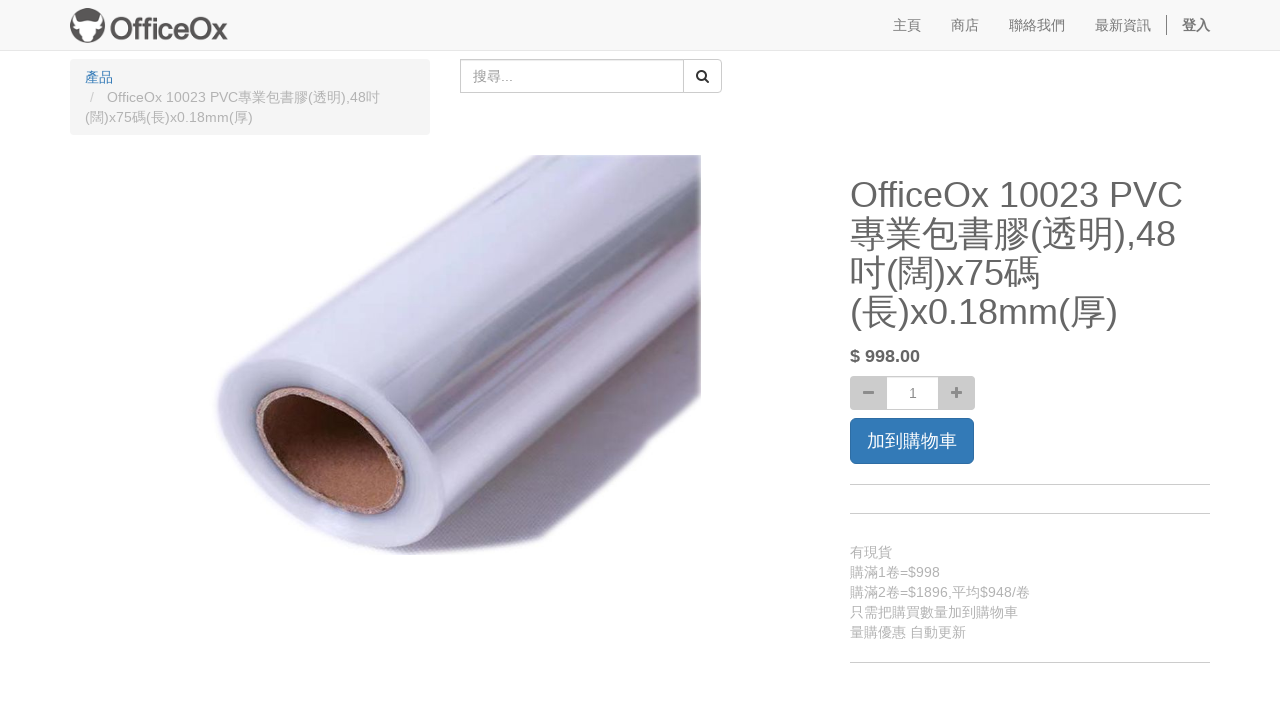

--- FILE ---
content_type: text/html; charset=utf-8
request_url: https://www.officeox.com/shop/product/officeox-10023-pvc-48-x75-x0-18mm-4535
body_size: 6321
content:

  
    <!DOCTYPE html>
        <html lang="zh-TW" data-oe-company-name="OfficeOx">
            <head>
                <script>(function(w,d,s,l,i){w[l]=w[l]||[];w[l].push({'gtm.start':
new Date().getTime(),event:'gtm.js'});var f=d.getElementsByTagName(s)[0],
j=d.createElement(s),
dl = l != 'dataLayer' ? '&l=' + l : '';
j.async=true;j.src=
'https://www.googletagmanager.com/gtm.js?id='+i+dl;f.parentNode.insertBefore(j,f);
})(window,document,'script','dataLayer','GTM-T6HH9W9N');</script>
<meta charset="utf-8"/>
                <meta http-equiv="X-UA-Compatible" content="IE=edge,chrome=1"/>
                <meta name="viewport" content="width=device-width, initial-scale=1"/>

                <title>OfficeOx 10023 PVC專業包書膠(透明),48吋(闊)x75碼(長)x0.18mm(厚) | OfficeOx - 辦公室用品供應 Office Supplies</title>
                <link type="image/x-icon" rel="shortcut icon" href="/web/image/website/1/favicon/"/>

                <script type="text/javascript">
                    var odoo = {
                        csrf_token: "f1d022ba9084007efa2a2404d1c6f5e9f203affeo",
                    };
                </script>

                
            <meta name="description"/>
            <meta name="keywords"/>
            <meta name="generator" content="Odoo"/>

            <meta property="og:title" content="OfficeOx 10023 PVC專業包書膠(透明),48吋(闊)x75碼(長)x0.18mm(厚)"/>
            <meta property="og:site_name" content="OfficeOx"/>
            

            
            
                
                    <link rel="alternate" hreflang="zh" href="http://www.officeox.com/shop/product/officeox-10023-pvc-48-x75-x0-18mm-4535"/>
                
            

            <script type="text/javascript">
                odoo.session_info = {
                    is_superuser: false,
                    is_frontend: true,
                };
            </script>

            
            <link href="/web/content/340-d50d2a4/web.assets_common.0.css" rel="stylesheet"/>
            
            <link href="/web/content/161151-2e475a0/web.assets_frontend.0.css" rel="stylesheet"/>
            <link href="/web/content/161152-2e475a0/web.assets_frontend.1.css" rel="stylesheet"/>
            
            
            

            
            <script  type="text/javascript" src="/web/content/343-d50d2a4/web.assets_common.js"></script>
            
            <script  type="text/javascript" src="/web/content/161153-2e475a0/web.assets_frontend.js"></script>
            
            
            
        
        <meta property="og:type" content="website"/>
        <meta property="og:url" content="http://www.officeox.com/shop/product/officeox-10023-pvc-48-x75-x0-18mm-4535"/>
        <meta property="og:image" content="http://www.officeox.com/web/image/product.template/4535/image"/>
        <meta property="og:description" content="有現貨
購滿1卷=$998
購滿2卷=$1896,平均$948/卷
只需把購買數量加到購物車
量購優惠 自動更新"/>
        <meta name="twitter:card" content="summary_large_image"/>
        <meta name="twitter:site" content="@OfficeOx"/>
        <meta name="twitter:title" content="OfficeOx 10023 PVC專業包書膠(透明),48吋(闊)x75碼(長)x0.18mm(厚)"/>
        <meta name="twitter:description" content="有現貨
購滿1卷=$998
購滿2卷=$1896,平均$948/卷
只需把購買數量加到購物車
量購優惠 自動更新"/>
        <meta name="twitter:image" content="http://www.officeox.com/web/image/product.template/4535/image"/>
      

<script src="https://www.googletagmanager.com/gtag/js?id=AW-836543671" async="True"></script>
<script>
  window.dataLayer = window.dataLayer || [];
  function gtag(){dataLayer.push(arguments);}
  gtag('js', new Date());

  gtag('config', 'AW-836543671');
</script>

            </head>

            <body>
                <noscript><iframe src="https://www.googletagmanager.com/ns.html?id=GTM-T6HH9W9N" height="0" width="0" style="display:none;visibility:hidden"></iframe></noscript>

        
        
        
            
            
                
            
        
        
        
        

        
        <div id="wrapwrap" class="">
            <header>
                <div class="navbar navbar-default navbar-static-top">
                    <div class="container">
                        <div class="navbar-header">
                            <button type="button" class="navbar-toggle" data-toggle="collapse" data-target=".navbar-top-collapse">
                                <span class="sr-only">Toggle navigation</span>
                                <span class="icon-bar"></span>
                                <span class="icon-bar"></span>
                                <span class="icon-bar"></span>
                            </button>
                            <a href="/" class="navbar-brand logo">
            <img src="/logo.png" alt="Logo of OfficeOx" title="OfficeOx"/>
        </a>
    </div>
                        <div class="collapse navbar-collapse navbar-top-collapse">
                            <ul class="nav navbar-nav navbar-right" id="top_menu">
                                
                                    
    <li>
        <a href="/">
            <span>主頁</span>
        </a>
    </li>
    

                                
                                    
    <li>
        <a href="/shop">
            <span>商店</span>
        </a>
    </li>
    

                                
                                    
    <li>
        <a href="/page/contactus">
            <span>聯絡我們</span>
        </a>
    </li>
    

                                
                                    
    <li>
        <a href="/blog/1">
            <span>最新資訊</span>
        </a>
    </li>
    

                                
                                
            <li class="hidden">
                <a href="/shop/cart">
                    <i class="fa fa-shopping-cart"></i>
                    購物車 <sup class="my_cart_quantity label label-primary"></sup>
                </a>
            </li>
        
                                
                            <li class="divider"></li>
        <li>
            <a href="/web/login">
                <b>登入</b>
            </a>
        </li>
    </ul>
                        </div>
                    </div>
                </div>
            </header>
            <main>
                
    
    <div itemscope="itemscope" itemtype="http://schema.org/Product" id="wrap" class="js_sale">
      <section id="product_detail" class="container mt8 oe_website_sale ">
        <div class="row">
          <div class="col-sm-4">
            <ol class="breadcrumb">
              <li>
                <a href="/shop">產品</a>
              </li>
              
              <li class="active">
                <span>OfficeOx 10023 PVC專業包書膠(透明),48吋(闊)x75碼(長)x0.18mm(厚)</span>
              </li>
            </ol>
          </div>
          <div class="col-sm-3 mb8">
            
        <form method="get" action="/shop">
            
            
    <div class="input-group">
        <div class="oe_search">
            <input type="text" name="search" class="search-query form-control oe_search_box" placeholder="搜尋..." value=""/>
        </div>
        <span class="input-group-btn">
           <button type="submit" class="btn btn-default oe_search_button"><i class="fa fa-search"></i></button>
        </span>
    </div>

        </form>
    
          </div>
          <div id="website_published_button" class="col-sm-3">
            
          </div>
          <div class="col-sm-2 text-right">
            
        
        <div class="hidden btn-group">
            
            <a href="#" class="dropdown-toggle btn btn-default" data-toggle="dropdown">
                公開價目表
                <span class="caret"></span>
            </a>
            <ul class="dropdown-menu" role="menu">
                <li>
                    <a href="/shop/change_pricelist/1">
                        <span class="switcher_pricelist" data-pl_id="1">公開價目表</span>
                    </a>
                </li>
            </ul>
        </div>
    
          </div>
        </div>
        <div class="row">
          <div class="col-sm-7">
            
            
              
              
              <div id="o-carousel-product" class="carousel slide" data-ride="carousel" data-interval="0">
                <div class="carousel-outer">
                  <div class="carousel-inner">
                    <div class="item active" itemprop="image"><img class="img img-responsive product_detail_img js_variant_img" src="/web/image/product.product/15789/image?unique=e5fe723" style="" alt="OfficeOx 10023 PVC專業包書膠(透明),48吋(闊)x75碼(長)x0.18mm(厚)" data-zoom="1" data-zoom-image="/web/image/product.product/15789/image?unique=e5fe723"/></div>
                    
                    
                  </div>
                  
                </div>
                
              </div>
            
          </div>
          <div class="col-sm-5 col-lg-4 col-lg-offset-1" id="product_details">
            <h1 itemprop="name">OfficeOx 10023 PVC專業包書膠(透明),48吋(闊)x75碼(長)x0.18mm(厚)</h1>
            <span itemprop="url" style="display:none;">/shop/product/officeox-10023-pvc-48-x75-x0-18mm-4535</span>
            <form action="/shop/cart/update" class="js_add_cart_variants" method="POST" data-attribute_value_ids="[15789]">
              <input type="hidden" name="csrf_token" value="a10c133a806b9c3b6e279cd975be21cc78fb2ac9o1769001095"/>
              <div class="js_product">
                
                  <input type="hidden" class="product_id" name="product_id" value="15789"/>
                  
      
      <ul class="list-unstyled js_add_cart_variants nav-stacked" data-attribute_value_ids="[[15789, [], 998.0, 998.0]]">
        
      </ul>
    
                
                
      <div itemprop="offers" itemscope="itemscope" itemtype="http://schema.org/Offer" class="product_price mt16">
          <h4 class="oe_price_h4 css_editable_mode_hidden">
              <span data-oe-type="monetary" data-oe-expression="compute_currency(product.website_public_price)" class="text-danger oe_default_price" style="display: none;">$ <span class="oe_currency_value">998.00</span></span>
              <b data-oe-type="monetary" data-oe-expression="product.website_price" class="oe_price" style="white-space: nowrap;">$ <span class="oe_currency_value">998.00</span></b>
              <span itemprop="price" style="display:none;">998.0</span>
              <span itemprop="priceCurrency" style="display:none;">HKD</span>
          </h4>
          <h4 class="css_non_editable_mode_hidden">
            <span>$ <span class="oe_currency_value">998.00</span></span>
          </h4>
          <h4 class="hidden oe_not_available bg-warning">Product not available</h4>
      </div>
    
                
                <div class="css_quantity input-group oe_website_spinner" contenteditable="false">
      <a class="mb8 input-group-addon js_add_cart_json" href="#">
        <i class="fa fa-minus"></i>
      </a>
      <input type="text" class="form-control" data-min="1" name="add_qty" value="1"/>
      <a class="mb8 input-group-addon float_left js_add_cart_json" href="#">
        <i class="fa fa-plus"></i>
      </a>
    </div>
  <a id="add_to_cart" class="btn btn-primary btn-lg mt8 js_check_product a-submit" href="#">加到購物車</a>
              </div>
            </form>
            <hr/>
            
            
            <hr/>
            <div>
              <p class="text-muted">有現貨<br>
購滿1卷=$998<br>
購滿2卷=$1896,平均$948/卷<br>
只需把購買數量加到購物車<br>
量購優惠 自動更新</p><p class="text-muted">
                
            </p>
        
            
            </div>
            <hr/>
            <p class="text-muted"></p>
          </div>
        </div>
      </section>
      <div itemprop="description" class="oe_structure mt16" id="product_full_description"><section class="s_three_columns bg-info"><div class="container"><div class="row"><div class="col-md-4 mt32 mb4"><img class="img img-responsive" src="/web/image/139102" alt="Odoo - Sample 1 for three columns" data-original-title="" title=""><h4 class="mt16"><div style="text-align: center;"><span style="color: inherit; font-family: inherit;"> 採用優選PVC材質</span></div><div style="text-align: center;"><br></div><div style="text-align: center;"><span style="font-family: inherit; font-size: 14px;">不含甲醛，不含重金屬，安全無毒</span></div></h4></div><div class="col-md-4 mt32 mb4"><img class="img img-responsive" src="/web/image/139103" alt="Odoo - Sample 2 for three columns" data-original-title="" title=""><h4 class="mt16" style="text-align: center; ">防水防塵</h4><h4 class="mt16" style="text-align: center; "><font style="font-size: 14px;">精選材質，防水防塵，易擦拭，耐磨，經久耐用</font></h4></div><div class="col-md-4 mt32 mb0"><img class="img img-responsive" src="/web/image/140711" alt="Odoo - Sample 3 for three columns"><h4 class="mt16" style="text-align: center; ">自由裁剪</h4><h4 class="mt16" style="text-align: center; "><font style="font-size: 14px;">根據圖書規格，裁剪出合適的尺寸，包裝美觀，常保如新</font></h4></div></div></div></section>


















<section class="s_three_columns bg-info"><div class="container"><div class="row"><div class="col-md-4 mt16 mb16"><img class="img img-responsive" src="/web/image/140743" alt="Odoo - Sample 2 for three columns" data-original-title="" title=""><h4 class="mt16" style="text-align: center; ">透明包書膠</h4><h4 class="mt16" style="text-align: center; "><font style="font-size: 14px;">材質透明光滑；相對於磨砂，透明材質略微偏軟；</font></h4><h4 class="mt16" style="text-align: center; "><font style="font-size: 14px;">透明度更高，可以使封面呈現更多細節，</font></h4><h4 class="mt16" style="text-align: center; "><font style="font-size: 14px;">讓書本原貌能清晰可見。</font></h4></div><div class="col-md-4 mb48 mt16"><img class="img img-responsive" src="/web/image/140759" alt="Odoo - Sample 2 for three columns" data-original-title="" title=""><h4 class="mt16" style="text-align: center; ">用途廣泛</h4><h4 class="mt16" style="text-align: center; "><font style="font-size: 14px;">除了用作包書，還可以用於保護模型，書桌，櫥櫃</font></h4><h4 class="mt16" style="text-align: center; "><font style="font-size: 14px;">或保護壁報板等。</font></h4></div><div class="col-md-4 mt16 mb16"><img class="img img-responsive" src="/web/image/140744" alt="Odoo - Sample 3 for three columns" data-original-title="" title=""><h4 class="mt16" style="text-align: center; ">多種厚度，長度及闊度供選擇</h4><h4 class="mt16" style="text-align: center; "><font style="font-size: 14px;">一般厚度有0.07mm、0.08mm、0.1mm、0.12mm</font></h4><h4 class="mt16" style="text-align: center; "><font style="font-size: 14px;">0.15mm、0.18mm......2mm</font></h4><h4 class="mt16" style="text-align: center; "><font style="font-size: 14px;">若有需要，可自定訂造尺寸，歡迎查詢報價</font></h4></div></div></div></section>

















<section class="jumbotron s_big_message oe_img_bg oe_custom_bg" style="background-image: url(&quot;/web/image/139108&quot;);">
        <div class="container">
            <div class="row">
                <div class="mb32 col-md-offset-1 col-md-8">
                    <h1><font style="font-size: 48px;" class="text-black"><b>PVC專業包書膠 Clear book cover</b></font></h1><p><font class="text-black" style="">防水、防污、耐磨、安全無毒、柔韌度好、容易剪裁</font></p><p><font style="font-size: 36px;" class="text-black">歡迎訂造透明或磨砂，多種厚度</font><font style="font-size: 36px;" class="text-black">及尺寸</font></p>
                    <a class="btn btn-warning btn-lg" href="https://www.officeox.com/page/clear-book-cover" data-original-title="" title="">按此看更多款式</a>
                </div>
            </div>
        </div>
    </section></div>
      
  
    </div>
  
            </main>
            <footer>
                <div id="footer" class="container hidden-print">
      <div class="row">
        <div class="col-md-4 col-lg-3">
          <h4>我們的產品和服務</h4>
          <ul class="list-unstyled" id="products">
            <li>
              <a href="/" data-original-title="" title="">首頁</a>
            </li>
          <li>
      <a href="/livechat/" data-original-title="" title="">線上客服 OfficeOx Online Chat</a>
      <a href="/livechat/" data-original-title="" title="">
        <br/>
      </a>
      <a href="/page/post-sales-support" data-original-title="" title="">客戶支援中心</a>
      <a href="/livechat/" data-original-title="" title="">
        <br/>
      </a>
    </li>
  </ul>
        </div>
        <div class="col-md-4  col-lg-3" id="info">
          <h4>與我們聯絡</h4>
          <ul class="list-unstyled">
            <li>
              <a href="/page/website.contactus" data-original-title="" title="">聯絡資料</a>
            </li>
          <li>
      <a href="/blog/1">最新資訊</a>
    </li>
  </ul>
          <ul class="list-unstyled">
            <li>
              <i class="fa fa-phone"></i>
              <span>+852 3586 8608</span>
            </li>
            <li>
              <i class="fa fa-envelope"></i>
              <span>info@officeox.com</span>
            </li>
          </ul>
          <h2>
            <a href="https://facebook.com/officeox">
              <i class="fa fa-facebook-square"></i>
            </a>
            <a href="https://twitter.com/officeox">
              <i class="fa fa-twitter"></i>
            </a>
            
            
            
            
          </h2>
        <h4 class="payment_method_title">付款方法</h4>
                <ul class="payment_method_list list-inline">
                    
                        <li>
                            <span><img class="img img-responsive" src="/web/image/payment.acquirer/26/image_small?unique=d7d0150" style="" alt="Paypal (手續費*)"/></span>
                        </li>
                    
                        <li>
                            <span><img class="img img-responsive" src="/web/image/payment.acquirer/15/image_small?unique=bc3fca5" style="" alt="入數/轉賬 (公司名:WAHTAT.COM LTD. 恆生368-196051-001)"/></span>
                        </li>
                    
                        <li>
                            <span><img class="img img-responsive" src="/web/image/payment.acquirer/9/image_small?unique=f52face" style="" alt="貨到付款 (只適合已核批的長期客戶，訂造貨不適用)"/></span>
                        </li>
                    
                </ul>
            </div>
        <div class="col-md-4 col-lg-5 col-lg-offset-1">
          <h4>
            <span>OfficeOx</span>
            <small> - <a href="/page/website.aboutus" data-original-title="" title="">關於我們</a></small>
          </h4>
          <div>
            <div class="oe_share s_share">
              <h3 class="o_default_snippet_text"> Share <a target="_Blank" class="oe_share_facebook" href="https://www.facebook.com/sharer/sharer.php?u=https%3A%2F%2Fwww.officeox.com%2Fshop%2Fproduct%2Fstabilo-boss-original-70-24-4335%23scrollTop%3D0"><i class="fa fa-facebook-square"></i></a><a target="_Blank" class="oe_share_twitter" href="https://twitter.com/intent/tweet?text=STABILO%20BOSS%20ORIGINAL%2070%2F24%20%E8%9E%A2%E5%85%89%E7%AD%86%20-%20%E9%BB%83%E8%89%B2%2C%20%E5%BE%B7%E5%9C%8B%E8%A3%BD%E9%80%A0%20%7C%20OfficeOx%20-%20%E8%BE%A6%E5%85%AC%E5%AE%A4%E7%94%A8%E5%93%81%E4%BE%9B%E6%87%89%20Office%20Supplies&amp;url=https%3A%2F%2Fwww.officeox.com%2Fshop%2Fproduct%2Fstabilo-boss-original-70-24-4335%23scrollTop%3D0"><i class="fa fa-twitter"></i></a><a target="_Blank" class="oe_share_linkedin" href="http://www.linkedin.com/shareArticle?mini=true&amp;url=https%3A%2F%2Fwww.officeox.com%2Fshop%2Fproduct%2Fstabilo-boss-original-70-24-4335%23scrollTop%3D0&amp;title=STABILO%20BOSS%20ORIGINAL%2070%2F24%20%E8%9E%A2%E5%85%89%E7%AD%86%20-%20%E9%BB%83%E8%89%B2%2C%20%E5%BE%B7%E5%9C%8B%E8%A3%BD%E9%80%A0%20%7C%20OfficeOx%20-%20%E8%BE%A6%E5%85%AC%E5%AE%A4%E7%94%A8%E5%93%81%E4%BE%9B%E6%87%89%20Office%20Supplies&amp;"><i class="fa fa-linkedin"></i></a><a target="_Blank" class="oe_share_google" href="https://plus.google.com/share?url=https%3A%2F%2Fwww.officeox.com%2Fshop%2Fproduct%2Fstabilo-boss-original-70-24-4335%23scrollTop%3D0"><i class="fa fa-google-plus-square"></i></a><a href="mailto:?body=https%3A%2F%2Fwww.officeox.com%2Fshop%2Fproduct%2Fstabilo-boss-original-70-24-4335%23scrollTop%3D0&amp;subject=STABILO%20BOSS%20ORIGINAL%2070%2F24%20%E8%9E%A2%E5%85%89%E7%AD%86%20-%20%E9%BB%83%E8%89%B2%2C%20%E5%BE%B7%E5%9C%8B%E8%A3%BD%E9%80%A0%20%7C%20OfficeOx%20-%20%E8%BE%A6%E5%85%AC%E5%AE%A4%E7%94%A8%E5%93%81%E4%BE%9B%E6%87%89%20Office%20Supplies"><i class="fa fa-envelope-o"></i></a></h3>
            </div>
            <p>&nbsp;辦公室文具 · 釘書機及釘 · 固定用文具配件 · 間尺及量度工具 · 黏貼用文具 · 膠紙及膠紙座 · 剪刀及界刀 · 打孔機 · 其他 · 書寫用品 · 原子筆 · 走珠筆 · 簽字筆/代針筆</p>
          </div>
          
    

        </div>
      </div>
    </div>
  <div class="container mt16 mb8">
                <div class="pull-right">
                                                      </div>
                <div class="pull-left text-muted">
                                                      Copyright &copy; <span>OfficeOx</span></div>
            </div>
        </footer>
        </div>
        
        
                    <script>
                        
            

            
                
            
                document.addEventListener("DOMContentLoaded", function(event) {
                    

                    odoo.define('im_livechat.livesupport', function (require) {
            
                    });
                });
            
        
                    </script>
                
            <script id="tracking_code">
            (function(i,s,o,g,r,a,m){i['GoogleAnalyticsObject']=r;i[r]=i[r]||function(){
            (i[r].q=i[r].q||[]).push(arguments)},i[r].l=1*new Date();a=s.createElement(o),
            m=s.getElementsByTagName(o)[0];a.async=1;a.src=g;m.parentNode.insertBefore(a,m)
            })(window,document,'script','//www.google-analytics.com/analytics.js','ga');

            ga('create', _.str.trim('351360913'), 'auto');
            ga('send','pageview');
        </script>
    
            </body>
        </html>
    

